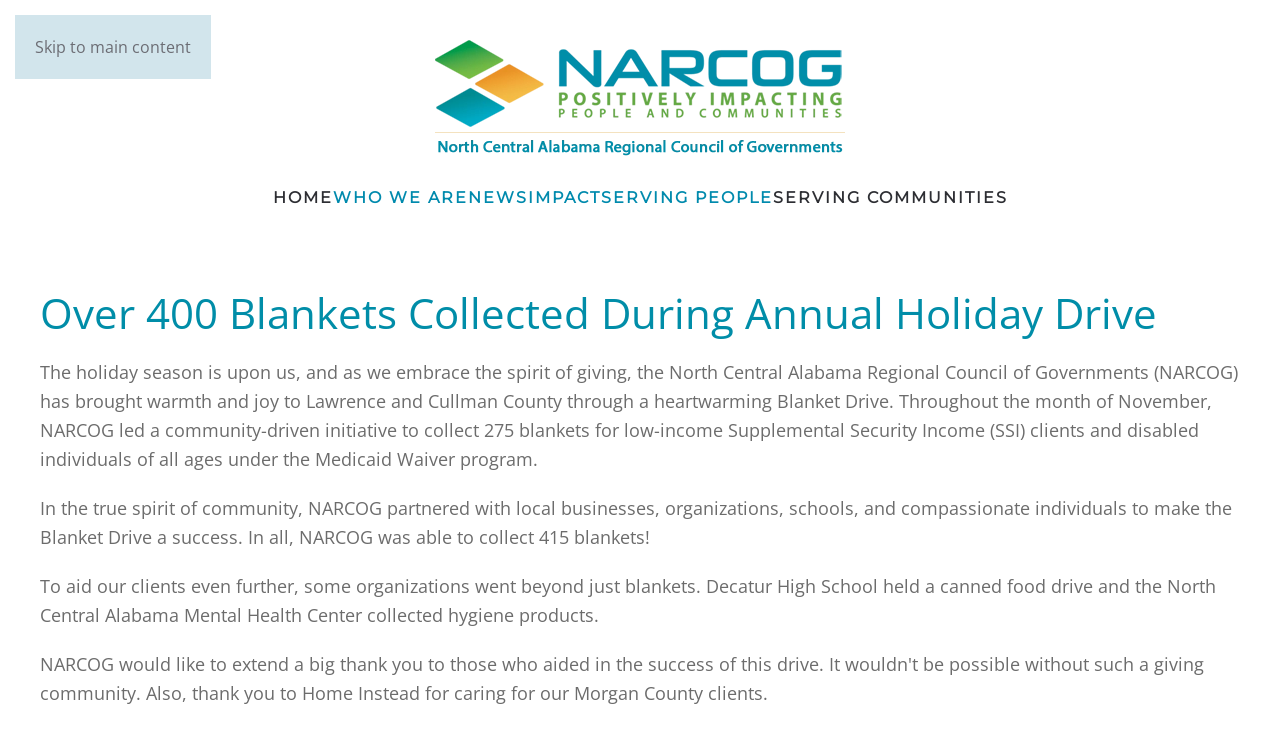

--- FILE ---
content_type: text/html; charset=utf-8
request_url: https://narcog.org/component/zoo/item/over-400-blankets-collected-during-annual-holiday-drive?Itemid=101
body_size: 5886
content:
<!DOCTYPE html>
<html lang="en-gb" dir="ltr">
    <head>
        <meta name="viewport" content="width=device-width, initial-scale=1">
        <link rel="icon" href="/images/logo-footer.jpg" sizes="any">
                <link rel="apple-touch-icon" href="/templates/yootheme/packages/theme-joomla/assets/images/apple-touch-icon.png">
        <meta charset="utf-8">
	<meta name="author" content="Justin Graves">
	<meta name="generator" content="MYOB">
	<title>Over 400 Blankets Collected During Annual Holiday Drive</title>
	<link href="https://narcog.org/component/zoo/item/over-400-blankets-collected-during-annual-holiday-drive?Itemid=101" rel="canonical">
<link href="/media/vendor/joomla-custom-elements/css/joomla-alert.min.css?0.2.0" rel="stylesheet" />
	<link href="/media/system/css/joomla-fontawesome.min.css?4.5.33" rel="preload" as="style" onload="this.onload=null;this.rel='stylesheet'" />
	<link href="/templates/yootheme/css/theme.12.css?1768545907" rel="stylesheet" />
	<link href="/templates/yootheme/css/custom.css?4.5.33" rel="stylesheet" />
	<link href="/media/zoo/elements/itemprevnext/itemprevnext.css?ver=20251211" rel="stylesheet" />
	<link href="/media/plg_system_jcepro/site/css/content.min.css?86aa0286b6232c4a5b58f892ce080277" rel="stylesheet" />
<script src="/media/vendor/jquery/js/jquery.min.js?3.7.1"></script>
	<script src="/media/legacy/js/jquery-noconflict.min.js?647005fc12b79b3ca2bb30c059899d5994e3e34d"></script>
	<script type="application/json" class="joomla-script-options new">{"joomla.jtext":{"ERROR":"Error","MESSAGE":"Message","NOTICE":"Notice","WARNING":"Warning","JCLOSE":"Close","JOK":"OK","JOPEN":"Open"},"system.paths":{"root":"","rootFull":"https:\/\/narcog.org\/","base":"","baseFull":"https:\/\/narcog.org\/"},"csrf.token":"b82f0304a326513d5b93e2c3388185bb"}</script>
	<script src="/media/system/js/core.min.js?37ffe4186289eba9c5df81bea44080aff77b9684"></script>
	<script src="/media/system/js/messages-es5.min.js?c29829fd2432533d05b15b771f86c6637708bd9d" nomodule defer></script>
	<script src="/media/system/js/messages.min.js?7f7aa28ac8e8d42145850e8b45b3bc82ff9a6411" type="module"></script>
	<script src="/templates/yootheme/packages/theme-analytics/app/analytics.min.js?4.5.33" defer></script>
	<script src="/templates/yootheme/vendor/assets/uikit/dist/js/uikit.min.js?4.5.33"></script>
	<script src="/templates/yootheme/vendor/assets/uikit/dist/js/uikit-icons-fuse.min.js?4.5.33"></script>
	<script src="/templates/yootheme/js/theme.js?4.5.33"></script>
	<script src="/media/zoo/assets/js/responsive.js?ver=20251211"></script>
	<script src="/components/com_zoo/assets/js/default.js?ver=20251211"></script>
	<script src="/media/com_widgetkit/js/maps.js" defer></script>
	<script>window.yootheme ||= {}; var $theme = yootheme.theme = {"google_analytics":"UA-65262809-1","google_analytics_anonymize":"","i18n":{"close":{"label":"Close"},"totop":{"label":"Back to top"},"marker":{"label":"Open"},"navbarToggleIcon":{"label":"Open Menu"},"paginationPrevious":{"label":"Previous page"},"paginationNext":{"label":"Next Page"},"searchIcon":{"toggle":"Open Search","submit":"Submit Search"},"slider":{"next":"Next slide","previous":"Previous slide","slideX":"Slide %s","slideLabel":"%s of %s"},"slideshow":{"next":"Next slide","previous":"Previous slide","slideX":"Slide %s","slideLabel":"%s of %s"},"lightboxPanel":{"next":"Next slide","previous":"Previous slide","slideLabel":"%s of %s","close":"Close"}}};</script>
	<script src="https://use.fontawesome.com/45b0de46e9.js"></script>
<script> (function(){ var s = document.createElement('script'); var h = document.querySelector('head') || document.body; s.src = 'https://acsbapp.com/apps/app/dist/js/app.js'; s.async = true; s.onload = function(){ acsbJS.init({ statementLink : '', footerHtml : 'Website Accessibility Solution by Red Sage Communications', hideMobile : false, hideTrigger : false, disableBgProcess : false, language : 'en', position : 'left', leadColor : '#146ff8', triggerColor : '#146ff8', triggerRadius : '10px', triggerPositionX : 'left', triggerPositionY : 'bottom', triggerIcon : 'wheels', triggerSize : 'medium', triggerOffsetX : 20, triggerOffsetY : 20, mobile : { triggerSize : 'small', triggerPositionX : 'left', triggerPositionY : 'center', triggerOffsetX : 10, triggerOffsetY : 0, triggerRadius : '50%' } }); }; h.appendChild(s); })(); </script>

    </head>
    <body class="">

        <div class="uk-hidden-visually uk-notification uk-notification-top-left uk-width-auto">
            <div class="uk-notification-message">
                <a href="#tm-main" class="uk-link-reset">Skip to main content</a>
            </div>
        </div>

        
        
        <div class="tm-page">

                        


<header class="tm-header-mobile uk-hidden@m">


        <div uk-sticky cls-active="uk-navbar-sticky" sel-target=".uk-navbar-container">
    
        <div class="uk-navbar-container">

            <div class="uk-container uk-container-expand">
                <nav class="uk-navbar" uk-navbar="{&quot;align&quot;:&quot;left&quot;,&quot;container&quot;:&quot;.tm-header-mobile &gt; [uk-sticky]&quot;,&quot;boundary&quot;:&quot;.tm-header-mobile .uk-navbar-container&quot;}">

                                        <div class="uk-navbar-left ">

                        
                                                    <a uk-toggle href="#tm-dialog-mobile" class="uk-navbar-toggle uk-navbar-toggle-animate">

        
        <div uk-navbar-toggle-icon></div>

        
    </a>
                        
                        
                    </div>
                    
                                        <div class="uk-navbar-center">

                                                    <a href="https://narcog.org/" aria-label="Back to home" class="uk-logo uk-navbar-item">
    <picture>
<source type="image/webp" srcset="/templates/yootheme/cache/d5/logo-sm-d5ea1e37.webp 150w" sizes="(min-width: 150px) 150px">
<img alt loading="eager" src="/templates/yootheme/cache/a6/logo-sm-a618043a.png" width="150" height="31">
</picture></a>
                        
                        
                    </div>
                    
                    
                </nav>
            </div>

        </div>

        </div>
    



    
    
        <div id="tm-dialog-mobile" class="uk-dropbar uk-dropbar-top" uk-drop="{&quot;clsDrop&quot;:&quot;uk-dropbar&quot;,&quot;flip&quot;:&quot;false&quot;,&quot;container&quot;:&quot;.tm-header-mobile &gt; [uk-sticky]&quot;,&quot;target-y&quot;:&quot;.tm-header-mobile .uk-navbar-container&quot;,&quot;mode&quot;:&quot;click&quot;,&quot;target-x&quot;:&quot;.tm-header-mobile .uk-navbar-container&quot;,&quot;stretch&quot;:true,&quot;pos&quot;:&quot;bottom-left&quot;,&quot;bgScroll&quot;:&quot;false&quot;,&quot;animation&quot;:&quot;reveal-top&quot;,&quot;animateOut&quot;:true,&quot;duration&quot;:300,&quot;toggle&quot;:&quot;false&quot;}">

        <div class="tm-height-min-1-1 uk-flex uk-flex-column">

            
                        <div class="uk-margin-auto-bottom">
                
<div class="uk-panel" id="module-menu-dialog-mobile">

    
    
<ul class="uk-nav uk-nav-secondary" uk-scrollspy-nav="closest: li; scroll: true;">
    
	<li class="item-101 uk-active"><a href="/">Home</a></li>
	<li class="item-215 uk-parent"><a href="#">Who We Are  </a>
	<ul class="uk-nav-sub">

		<li class="item-216"><a href="/who-we-are/mission-values">Our Mission</a></li>
		<li class="item-226"><a href="/who-we-are/who-we-serve">Who We Serve</a></li>
		<li class="item-217"><a href="/who-we-are/leadership">Leadership </a></li>
		<li class="item-221"><a href="/who-we-are/partnerships">Partnerships </a></li>
		<li class="item-222"><a href="/who-we-are/staff-directory">Team Directory</a></li>
		<li class="item-422"><a href="/who-we-are/career-opportunities">Career Opportunities</a></li></ul></li>
	<li class="item-225 uk-parent"><a href="#">News</a>
	<ul class="uk-nav-sub">

		<li class="item-1399"><a href="/news-meetings-events/news-archive">News</a></li>
		<li class="item-423"><a href="/news-meetings-events/meetings-events">Meetings &amp; Events</a></li></ul></li>
	<li class="item-424 uk-parent"><a href="#">Impact</a>
	<ul class="uk-nav-sub">

		<li class="item-227"><a href="/impact/impact-stories">Impact Stories</a></li>
		<li class="item-228"><a href="/impact/impact-giving">Impact Giving</a></li></ul></li>
	<li class="item-229 uk-parent"><a href="#">Serving People</a>
	<ul class="uk-nav-sub">

		<li class="item-795"><a href="/serving-people/area-agency-on-aging">Area Agency on Aging</a></li>
		<li class="item-792"><a href="/serving-people/caregiver-support">Caregiver Support</a></li>
		<li class="item-790"><a href="/serving-people/fraud-prevention">Fraud Prevention</a></li>
		<li class="item-426"><a href="/serving-people/health-wellness">Health &amp; Wellness</a></li>
		<li class="item-793"><a href="/serving-people/home-and-community-based-services">Home and Community Based Services</a></li>
		<li class="item-789"><a href="/serving-people/insurance">Insurance Counseling</a></li>
		<li class="item-788"><a href="/serving-people/long-term-care-resources">Long-Term Care Resources</a></li>
		<li class="item-427"><a href="/serving-people/nutrition">Nutrition</a></li>
		<li class="item-791"><a href="/serving-people/prescription-assistance">Prescription Assistance</a></li>
		<li class="item-794"><a href="/serving-people/senior-employment">Senior Employment</a></li>
		<li class="item-798"><a href="/serving-people/senior-legal-services">Senior Legal Services</a></li></ul></li>
	<li class="item-230 uk-parent"><a href="#">Serving Communities</a>
	<ul class="uk-nav-sub">

		<li class="item-428"><a href="/serving-communities/planning-economic-development">Planning &amp; Development</a></li>
		<li class="item-429"><a href="/serving-communities/business-growth-fund">Business Growth Fund</a></li>
		<li class="item-430"><a href="/serving-communities/transit">NARCOG Transit</a></li>
		<li class="item-1300"><a href="/serving-communities/transportation-planning">Transportation Planning</a></li></ul></li></ul>

</div>

            </div>
            
            
        </div>

    </div>
    

</header>




<header class="tm-header uk-visible@m">




        <div class="tm-headerbar-default tm-headerbar tm-headerbar-top">
        <div class="uk-container uk-container-expand">

                            <div class="uk-flex uk-flex-center"><div><a href="https://narcog.org/" aria-label="Back to home" class="uk-logo">
    <picture>
<source type="image/webp" srcset="/templates/yootheme/cache/90/logo-90b481e7.webp 410w" sizes="(min-width: 410px) 410px">
<img alt loading="eager" src="/templates/yootheme/cache/43/logo-433eab86.png" width="410" height="118">
</picture></a></div></div>
            
            
        </div>
    </div>
    
    
                <div uk-sticky media="@m" show-on-up animation="uk-animation-slide-top" cls-active="uk-navbar-sticky" sel-target=".uk-navbar-container">
        
            <div class="uk-navbar-container">

                <div class="uk-container uk-container-expand">
                    <nav class="uk-navbar" uk-navbar="{&quot;align&quot;:&quot;left&quot;,&quot;container&quot;:&quot;.tm-header &gt; [uk-sticky]&quot;,&quot;boundary&quot;:&quot;.tm-header .uk-navbar-container&quot;}">

                        
                        <div class="uk-navbar-center">

                                                            
<ul class="uk-navbar-nav" uk-scrollspy-nav="closest: li; scroll: true; target: &gt; * &gt; a[href];">
    
	<li class="item-101 uk-active"><a href="/">Home</a></li>
	<li class="item-215 uk-parent"><a href="#">Who We Are  </a>
	<div class="uk-drop uk-navbar-dropdown"><div><ul class="uk-nav uk-navbar-dropdown-nav">

		<li class="item-216"><a href="/who-we-are/mission-values">Our Mission</a></li>
		<li class="item-226"><a href="/who-we-are/who-we-serve">Who We Serve</a></li>
		<li class="item-217"><a href="/who-we-are/leadership">Leadership </a></li>
		<li class="item-221"><a href="/who-we-are/partnerships">Partnerships </a></li>
		<li class="item-222"><a href="/who-we-are/staff-directory">Team Directory</a></li>
		<li class="item-422"><a href="/who-we-are/career-opportunities">Career Opportunities</a></li></ul></div></div></li>
	<li class="item-225 uk-parent"><a href="#">News</a>
	<div class="uk-drop uk-navbar-dropdown"><div><ul class="uk-nav uk-navbar-dropdown-nav">

		<li class="item-1399"><a href="/news-meetings-events/news-archive">News</a></li>
		<li class="item-423"><a href="/news-meetings-events/meetings-events">Meetings &amp; Events</a></li></ul></div></div></li>
	<li class="item-424 uk-parent"><a href="#">Impact</a>
	<div class="uk-drop uk-navbar-dropdown"><div><ul class="uk-nav uk-navbar-dropdown-nav">

		<li class="item-227"><a href="/impact/impact-stories">Impact Stories</a></li>
		<li class="item-228"><a href="/impact/impact-giving">Impact Giving</a></li></ul></div></div></li>
	<li class="item-229 uk-parent"><a href="#">Serving People</a>
	<div class="uk-drop uk-navbar-dropdown uk-navbar-dropdown-width-3" pos="bottom-center" style="width: 900px;"><div class="uk-drop-grid uk-child-width-1-3" uk-grid><div><ul class="uk-nav uk-navbar-dropdown-nav">

		<li class="item-795"><a href="/serving-people/area-agency-on-aging">Area Agency on Aging</a></li>
		<li class="item-792"><a href="/serving-people/caregiver-support">Caregiver Support</a></li>
		<li class="item-790"><a href="/serving-people/fraud-prevention">Fraud Prevention</a></li>
		<li class="item-426"><a href="/serving-people/health-wellness">Health &amp; Wellness</a></li></ul></div><div><ul class="uk-nav uk-navbar-dropdown-nav">

		<li class="item-793"><a href="/serving-people/home-and-community-based-services">Home and Community Based Services</a></li>
		<li class="item-789"><a href="/serving-people/insurance">Insurance Counseling</a></li>
		<li class="item-788"><a href="/serving-people/long-term-care-resources">Long-Term Care Resources</a></li>
		<li class="item-427"><a href="/serving-people/nutrition">Nutrition</a></li></ul></div><div><ul class="uk-nav uk-navbar-dropdown-nav">

		<li class="item-791"><a href="/serving-people/prescription-assistance">Prescription Assistance</a></li>
		<li class="item-794"><a href="/serving-people/senior-employment">Senior Employment</a></li>
		<li class="item-798"><a href="/serving-people/senior-legal-services">Senior Legal Services</a></li></ul></div></div></div></li>
	<li class="item-230 uk-parent"><a href="#">Serving Communities</a>
	<div class="uk-drop uk-navbar-dropdown"><div><ul class="uk-nav uk-navbar-dropdown-nav">

		<li class="item-428"><a href="/serving-communities/planning-economic-development">Planning &amp; Development</a></li>
		<li class="item-429"><a href="/serving-communities/business-growth-fund">Business Growth Fund</a></li>
		<li class="item-430"><a href="/serving-communities/transit">NARCOG Transit</a></li>
		<li class="item-1300"><a href="/serving-communities/transportation-planning">Transportation Planning</a></li></ul></div></div></li></ul>

                            
                        </div>

                        
                    </nav>
                </div>

            </div>

                </div>
        
    
    






</header>

            
            

            <main id="tm-main"  class="tm-main uk-section uk-section-default" uk-height-viewport="expand: true">

                                <div class="uk-container">

                    
                            
                
                <div id="system-message-container" aria-live="polite"></div>

                
<div class="yoo-zoo product-uikit3 product-uikit3-over-400-blankets-collected-during-annual-holiday-drive">

	

<h1> <a title="Over 400 Blankets Collected During Annual Holiday Drive" href="/component/zoo/item/over-400-blankets-collected-during-annual-holiday-drive?Itemid=101">Over 400 Blankets Collected During Annual Holiday Drive</a> </h1>


	 <p>The holiday season is upon us, and as we embrace the spirit of giving, the North Central Alabama Regional Council of Governments (NARCOG) has brought warmth and joy to Lawrence and Cullman County through a heartwarming Blanket Drive. Throughout the month of November, NARCOG led a community-driven initiative to collect 275 blankets for low-income Supplemental Security Income (SSI) clients and disabled individuals of all ages under the Medicaid Waiver program.</p>
<p>In the true spirit of community, NARCOG partnered with local businesses, organizations, schools, and compassionate individuals to make the Blanket Drive a success. In all, NARCOG was able to collect 415 blankets!</p>
<p>To aid our clients even further, some organizations went beyond just blankets. Decatur High School held a canned food drive and the North Central Alabama Mental Health Center collected hygiene products.</p>
<p>NARCOG would like to extend a big thank you to those who aided in the success of this drive. It wouldn't be possible without such a giving community. Also, thank you to Home Instead for caring for our Morgan County clients.</p> 

	
<div class="uk-margin element element-itemprevnext">
	
<div class="page-nav clearfix">
	
		<a class="next" href="/component/zoo/item/lawrence-county-board-of-education-awarded-arc-saaw-grant?Itemid=101">Next &gt;</a>
	</div>
</div>

	
</div>


                
                        
                </div>
                
            </main>

            

                        <footer>
                <!-- Builder #footer -->
<div class="uk-section-secondary uk-preserve-color uk-section">
    
        
        
        
            
                
                    <div class="uk-margin-remove-vertical uk-container"><div class="uk-grid tm-grid-expand uk-child-width-1-1">
<div class="uk-grid-item-match uk-flex-middle uk-width-1-1@m">
    
        
            
            
                        <div class="uk-panel uk-width-1-1">            
                
                    
<div class="uk-width-2xlarge uk-margin-auto uk-text-center">
        <picture>
<source type="image/webp" srcset="/templates/yootheme/cache/cc/footer-logo-cc9e018e.webp 410w" sizes="(min-width: 410px) 410px">
<img src="/templates/yootheme/cache/fa/footer-logo-fab8077c.png" width="410" height="91" class="el-image" alt loading="lazy">
</picture>    
    
</div>
<div class="uk-margin uk-text-center">
    
        <div class="uk-grid uk-child-width-1-1 uk-child-width-1-2@m uk-child-width-1-4@l uk-grid-match" uk-grid>                <div>
<div class="el-item uk-panel uk-margin-remove-first-child">
    
        
            
                
            
            
                                                
                
                    

        
                <h3 class="el-title uk-h4 uk-heading-divider uk-text-muted uk-margin-top uk-margin-remove-bottom">                        CONTACT US                    </h3>        
        
    
        
        
                <div class="el-content uk-panel uk-margin-top"><p class="uk-text-large">256-355-4515<br /> 800-682-8604</p></div>        
        
        

                
                
            
        
    
</div></div>
                <div>
<div class="el-item uk-panel uk-margin-remove-first-child">
    
        
            
                
            
            
                                                
                
                    

        
                <h3 class="el-title uk-h4 uk-heading-divider uk-text-muted uk-margin-top uk-margin-remove-bottom">                        MAILING ADDRESS                    </h3>        
        
    
        
        
                <div class="el-content uk-panel uk-margin-top"><p class="uk-text-large">Post Office Box C<br> Decatur, Alabama 35602</p></div>        
        
        

                
                
            
        
    
</div></div>
                <div>
<div class="el-item uk-panel uk-margin-remove-first-child">
    
        
            
                
            
            
                                                
                
                    

        
                <h3 class="el-title uk-h4 uk-heading-divider uk-text-muted uk-margin-top uk-margin-remove-bottom">                        VISIT US                    </h3>        
        
    
        
        
                <div class="el-content uk-panel uk-margin-top"><p class="uk-text-large">216 Jackson Street SE<br> Decatur, Alabama 35601</p></div>        
        
        

                
                
            
        
    
</div></div>
                <div>
<div class="el-item uk-panel uk-margin-remove-first-child">
    
        
            
                
            
            
                                                
                
                    

        
                <h3 class="el-title uk-h4 uk-heading-divider uk-text-muted uk-margin-top uk-margin-remove-bottom">                        OFFICE HOURS                    </h3>        
        
    
        
        
                <div class="el-content uk-panel uk-margin-top"><p class="uk-text-large">Monday-Friday<br /> 8:00 a.m. - 4:30 p.m.</p></div>        
        
        

                
                
            
        
    
</div></div>
                </div>
    
</div>
<div class="uk-margin uk-text-center" uk-scrollspy="target: [uk-scrollspy-class];">    <ul class="uk-child-width-auto uk-grid-small uk-flex-inline uk-flex-middle" uk-grid>
            <li class="el-item">
<a class="el-link uk-icon-link" href="https://www.facebook.com/narcogal" rel="noreferrer"><span uk-icon="icon: facebook; width: 40; height: 40;"></span></a></li>
            <li class="el-item">
<a class="el-link uk-icon-link" href="https://www.linkedin.com/company/narcog" rel="noreferrer"><span uk-icon="icon: linkedin; width: 40; height: 40;"></span></a></li>
    
    </ul></div>
<div class="uk-margin uk-text-center">
        <div class="uk-flex-middle uk-grid-small uk-child-width-auto uk-flex-center" uk-grid>    
    
                <div class="el-item">
        
        
<a class="el-content uk-button uk-button-primary uk-button-large uk-flex-inline uk-flex-center uk-flex-middle" title="Newsletter Sign Up" href="https://lp.constantcontactpages.com/sl/st3g7k4/narcogal" target="_blank">
        <span class="uk-margin-small-right" uk-icon="comment"></span>    
        Join Our Newsletter    
    
</a>


                </div>
        
    
                <div class="el-item">
        
        
<a class="el-content uk-button uk-button-secondary uk-button-large uk-flex-inline uk-flex-center uk-flex-middle" href="https://www.paypal.com/donate/?hosted_button_id=3G6QYBWB6ZAQY" target="_blank">
        <span class="uk-margin-small-right" uk-icon="credit-card"></span>    
        Donate to NARCOG    
    
</a>


                </div>
        
    
                <div class="el-item">
        
        
<a class="el-content uk-button uk-button-default uk-button-large uk-flex-inline uk-flex-center uk-flex-middle" title="Email Us" href="https://www.narcog.org/who-we-are/staff-directory" target="_blank">
        <span class="uk-margin-small-right" uk-icon="mail"></span>    
        Send Us An Email    
    
</a>


                </div>
        
    
        </div>    
</div>

                
                        </div>            
        
    
</div></div></div>
                
            
        
    
</div>
<div class="uk-section-primary uk-section uk-section-small">
    
        
        
        
            
                                <div class="uk-container">                
                    <div class="uk-grid tm-grid-expand uk-child-width-1-1 uk-grid-margin">
<div class="uk-width-1-1@m">
    
        
            
            
            
                
                    
<div class="uk-panel uk-text-center">
    
    
<div class="uk-margin-remove-last-child custom" ><p>Copyright &copy; 2015 NARCOG<br />Website Development by <a target="_blank" href="http://www.redsageonline.com">Red Sage Communications Inc</a></p></div>

</div>
                
            
        
    
</div></div>
                                </div>                
            
        
    
</div>            </footer>
            
        </div>

        
        

    </body>
</html>


--- FILE ---
content_type: text/css
request_url: https://narcog.org/templates/yootheme/css/custom.css?4.5.33
body_size: 119
content:
.tm-toolbar {
    background: #005d88 none repeat scroll 0 0;
    font-size: 11px;
    padding-bottom: 2px;
    padding-top: 2px;
}